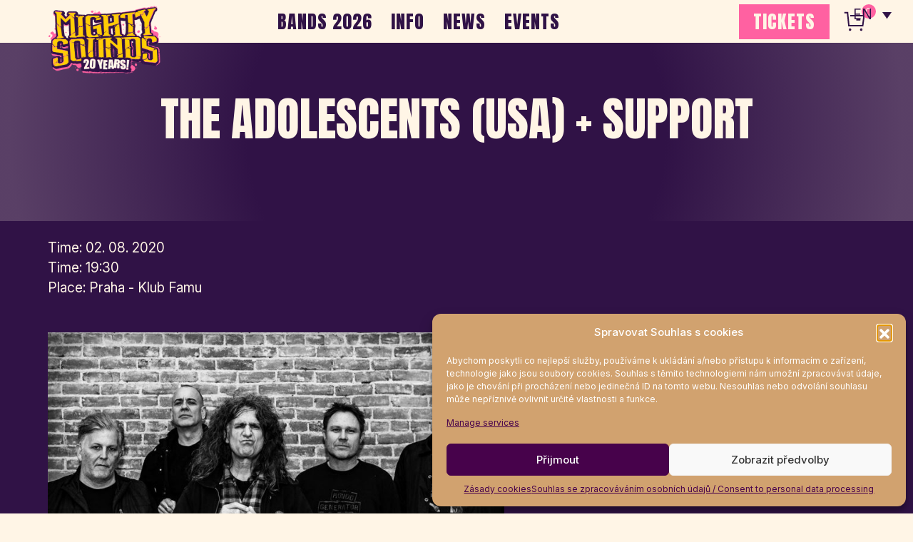

--- FILE ---
content_type: text/html; charset=UTF-8
request_url: https://www.mightysounds.cz/en/akce/the-adolescents-usa-support/
body_size: 13612
content:
<!doctype html>
<html lang="en-US" class="theme--default">

<head>
	<meta charset="UTF-8">
	<meta name="viewport" content="width=device-width, initial-scale=1">
	<link rel="profile" href="https://gmpg.org/xfn/11">
	<link rel="icon" href="https://www.mightysounds.cz/wp-content/themes/mightysounds/assets/favicon.ico" type="image/png" sizes="48x48">	
<!-- Facebook Meta Tags -->
<meta property="og:url" content="https://www.mightysounds.cz/en/akce/the-adolescents-usa-support/">
<meta property="og:type" content="website">
<meta property="og:title" content="The Adolescents (USA) + support">
<meta property="og:description" content="">
<meta property="og:image" content="https://www.mightysounds.cz/wp-content/uploads/2020/03/adolescents-300x188.jpg">

<!-- Twitter Meta Tags -->
<meta name="twitter:card" content="summary_large_image">
<meta property="twitter:domain" content="https://www.mightysounds.cz">
<meta property="twitter:url" content="https://www.mightysounds.cz/en/akce/the-adolescents-usa-support/">
<meta name="twitter:title" content="The Adolescents (USA) + support">
<meta name="twitter:description" content="">
<meta name="twitter:image" content="https://www.mightysounds.cz/wp-content/uploads/2020/03/adolescents-300x188.jpg">
	<meta name='robots' content='index, follow, max-image-preview:large, max-snippet:-1, max-video-preview:-1' />
	<style>img:is([sizes="auto" i], [sizes^="auto," i]) { contain-intrinsic-size: 3000px 1500px }</style>
	<link rel="alternate" hreflang="en" href="https://www.mightysounds.cz/en/akce/the-adolescents-usa-support/" />
<link rel="alternate" hreflang="de" href="https://www.mightysounds.cz/de/akce/the-adolescents-usa-support/" />

<!-- Google Tag Manager for WordPress by gtm4wp.com -->
<script data-cfasync="false" data-pagespeed-no-defer>
	var gtm4wp_datalayer_name = "dataLayer";
	var dataLayer = dataLayer || [];
</script>
<!-- End Google Tag Manager for WordPress by gtm4wp.com -->
	<!-- This site is optimized with the Yoast SEO plugin v26.0 - https://yoast.com/wordpress/plugins/seo/ -->
	<title>The Adolescents (USA) + support | Mighty Sounds</title>
	<link rel="canonical" href="https://www.mightysounds.cz/en/akce/the-adolescents-usa-support/" />
	<meta property="og:locale" content="en_US" />
	<meta property="og:type" content="article" />
	<meta property="og:title" content="The Adolescents (USA) + support | Mighty Sounds" />
	<meta property="og:url" content="https://www.mightysounds.cz/en/akce/the-adolescents-usa-support/" />
	<meta property="og:site_name" content="Mighty Sounds" />
	<meta property="article:publisher" content="https://www.facebook.com/mightysounds/" />
	<meta property="article:modified_time" content="2020-07-23T10:46:45+00:00" />
	<meta property="og:image" content="https://www.mightysounds.cz/wp-content/uploads/2020/03/adolescents.jpg" />
	<meta property="og:image:width" content="960" />
	<meta property="og:image:height" content="600" />
	<meta property="og:image:type" content="image/jpeg" />
	<meta name="twitter:card" content="summary_large_image" />
	<script type="application/ld+json" class="yoast-schema-graph">{"@context":"https://schema.org","@graph":[{"@type":"WebPage","@id":"https://www.mightysounds.cz/en/akce/the-adolescents-usa-support/","url":"https://www.mightysounds.cz/en/akce/the-adolescents-usa-support/","name":"The Adolescents (USA) + support | Mighty Sounds","isPartOf":{"@id":"https://mightysounds.cz/#website"},"primaryImageOfPage":{"@id":"https://www.mightysounds.cz/en/akce/the-adolescents-usa-support/#primaryimage"},"image":{"@id":"https://www.mightysounds.cz/en/akce/the-adolescents-usa-support/#primaryimage"},"thumbnailUrl":"https://www.mightysounds.cz/wp-content/uploads/2020/03/adolescents.jpg","datePublished":"2020-03-16T16:01:05+00:00","dateModified":"2020-07-23T10:46:45+00:00","breadcrumb":{"@id":"https://www.mightysounds.cz/en/akce/the-adolescents-usa-support/#breadcrumb"},"inLanguage":"en-US","potentialAction":[{"@type":"ReadAction","target":["https://www.mightysounds.cz/en/akce/the-adolescents-usa-support/"]}]},{"@type":"ImageObject","inLanguage":"en-US","@id":"https://www.mightysounds.cz/en/akce/the-adolescents-usa-support/#primaryimage","url":"https://www.mightysounds.cz/wp-content/uploads/2020/03/adolescents.jpg","contentUrl":"https://www.mightysounds.cz/wp-content/uploads/2020/03/adolescents.jpg","width":960,"height":600},{"@type":"BreadcrumbList","@id":"https://www.mightysounds.cz/en/akce/the-adolescents-usa-support/#breadcrumb","itemListElement":[{"@type":"ListItem","position":1,"name":"Events","item":"https://www.mightysounds.cz/akce/"},{"@type":"ListItem","position":2,"name":"The Adolescents (USA) + support"}]},{"@type":"WebSite","@id":"https://mightysounds.cz/#website","url":"https://mightysounds.cz/","name":"Mighty Sounds","description":"Premium selection of punk &amp; hardcore &amp; ska in the heart of Europe!","publisher":{"@id":"https://mightysounds.cz/#organization"},"potentialAction":[{"@type":"SearchAction","target":{"@type":"EntryPoint","urlTemplate":"https://mightysounds.cz/?s={search_term_string}"},"query-input":{"@type":"PropertyValueSpecification","valueRequired":true,"valueName":"search_term_string"}}],"inLanguage":"en-US"},{"@type":"Organization","@id":"https://mightysounds.cz/#organization","name":"Mighty Sounds","url":"https://mightysounds.cz/","logo":{"@type":"ImageObject","inLanguage":"en-US","@id":"https://mightysounds.cz/#/schema/logo/image/","url":"https://www.mightysounds.cz/wp-content/uploads/2025/08/cropped-logo-2.png","contentUrl":"https://www.mightysounds.cz/wp-content/uploads/2025/08/cropped-logo-2.png","width":932,"height":571,"caption":"Mighty Sounds"},"image":{"@id":"https://mightysounds.cz/#/schema/logo/image/"},"sameAs":["https://www.facebook.com/mightysounds/"]}]}</script>
	<!-- / Yoast SEO plugin. -->


<link rel='dns-prefetch' href='//fonts.googleapis.com' />
<link rel="alternate" type="application/rss+xml" title="Mighty Sounds &raquo; Feed" href="https://www.mightysounds.cz/en/feed/" />
<script>
window._wpemojiSettings = {"baseUrl":"https:\/\/s.w.org\/images\/core\/emoji\/16.0.1\/72x72\/","ext":".png","svgUrl":"https:\/\/s.w.org\/images\/core\/emoji\/16.0.1\/svg\/","svgExt":".svg","source":{"concatemoji":"https:\/\/www.mightysounds.cz\/wp-includes\/js\/wp-emoji-release.min.js?ver=6.8.3"}};
/*! This file is auto-generated */
!function(s,n){var o,i,e;function c(e){try{var t={supportTests:e,timestamp:(new Date).valueOf()};sessionStorage.setItem(o,JSON.stringify(t))}catch(e){}}function p(e,t,n){e.clearRect(0,0,e.canvas.width,e.canvas.height),e.fillText(t,0,0);var t=new Uint32Array(e.getImageData(0,0,e.canvas.width,e.canvas.height).data),a=(e.clearRect(0,0,e.canvas.width,e.canvas.height),e.fillText(n,0,0),new Uint32Array(e.getImageData(0,0,e.canvas.width,e.canvas.height).data));return t.every(function(e,t){return e===a[t]})}function u(e,t){e.clearRect(0,0,e.canvas.width,e.canvas.height),e.fillText(t,0,0);for(var n=e.getImageData(16,16,1,1),a=0;a<n.data.length;a++)if(0!==n.data[a])return!1;return!0}function f(e,t,n,a){switch(t){case"flag":return n(e,"\ud83c\udff3\ufe0f\u200d\u26a7\ufe0f","\ud83c\udff3\ufe0f\u200b\u26a7\ufe0f")?!1:!n(e,"\ud83c\udde8\ud83c\uddf6","\ud83c\udde8\u200b\ud83c\uddf6")&&!n(e,"\ud83c\udff4\udb40\udc67\udb40\udc62\udb40\udc65\udb40\udc6e\udb40\udc67\udb40\udc7f","\ud83c\udff4\u200b\udb40\udc67\u200b\udb40\udc62\u200b\udb40\udc65\u200b\udb40\udc6e\u200b\udb40\udc67\u200b\udb40\udc7f");case"emoji":return!a(e,"\ud83e\udedf")}return!1}function g(e,t,n,a){var r="undefined"!=typeof WorkerGlobalScope&&self instanceof WorkerGlobalScope?new OffscreenCanvas(300,150):s.createElement("canvas"),o=r.getContext("2d",{willReadFrequently:!0}),i=(o.textBaseline="top",o.font="600 32px Arial",{});return e.forEach(function(e){i[e]=t(o,e,n,a)}),i}function t(e){var t=s.createElement("script");t.src=e,t.defer=!0,s.head.appendChild(t)}"undefined"!=typeof Promise&&(o="wpEmojiSettingsSupports",i=["flag","emoji"],n.supports={everything:!0,everythingExceptFlag:!0},e=new Promise(function(e){s.addEventListener("DOMContentLoaded",e,{once:!0})}),new Promise(function(t){var n=function(){try{var e=JSON.parse(sessionStorage.getItem(o));if("object"==typeof e&&"number"==typeof e.timestamp&&(new Date).valueOf()<e.timestamp+604800&&"object"==typeof e.supportTests)return e.supportTests}catch(e){}return null}();if(!n){if("undefined"!=typeof Worker&&"undefined"!=typeof OffscreenCanvas&&"undefined"!=typeof URL&&URL.createObjectURL&&"undefined"!=typeof Blob)try{var e="postMessage("+g.toString()+"("+[JSON.stringify(i),f.toString(),p.toString(),u.toString()].join(",")+"));",a=new Blob([e],{type:"text/javascript"}),r=new Worker(URL.createObjectURL(a),{name:"wpTestEmojiSupports"});return void(r.onmessage=function(e){c(n=e.data),r.terminate(),t(n)})}catch(e){}c(n=g(i,f,p,u))}t(n)}).then(function(e){for(var t in e)n.supports[t]=e[t],n.supports.everything=n.supports.everything&&n.supports[t],"flag"!==t&&(n.supports.everythingExceptFlag=n.supports.everythingExceptFlag&&n.supports[t]);n.supports.everythingExceptFlag=n.supports.everythingExceptFlag&&!n.supports.flag,n.DOMReady=!1,n.readyCallback=function(){n.DOMReady=!0}}).then(function(){return e}).then(function(){var e;n.supports.everything||(n.readyCallback(),(e=n.source||{}).concatemoji?t(e.concatemoji):e.wpemoji&&e.twemoji&&(t(e.twemoji),t(e.wpemoji)))}))}((window,document),window._wpemojiSettings);
</script>
<link rel='stylesheet' id='google-fonts-lato-css' href='//fonts.googleapis.com/css?family=Lato%3A400%2C700&#038;ver=6.8.3' media='all' />
<link rel='stylesheet' id='sched-style-css' href='https://www.mightysounds.cz/wp-content/plugins/rdv-timetable/css/schedule.css?ver=6.8.3' media='all' />
<link rel='stylesheet' id='sched-icons-css' href='https://www.mightysounds.cz/wp-content/plugins/rdv-timetable/packages/icons/css/icons.min.css?ver=6.8.3' media='all' />
<link rel='stylesheet' id='sched-custom-css-css' href='https://www.mightysounds.cz/wp-admin/admin-ajax.php?action=sched_custom_css&#038;ver=6.8.3' media='all' />
<style id='wp-emoji-styles-inline-css'>

	img.wp-smiley, img.emoji {
		display: inline !important;
		border: none !important;
		box-shadow: none !important;
		height: 1em !important;
		width: 1em !important;
		margin: 0 0.07em !important;
		vertical-align: -0.1em !important;
		background: none !important;
		padding: 0 !important;
	}
</style>
<link rel='stylesheet' id='wp-block-library-css' href='https://www.mightysounds.cz/wp-includes/css/dist/block-library/style.min.css?ver=6.8.3' media='all' />
<style id='global-styles-inline-css'>
:root{--wp--preset--aspect-ratio--square: 1;--wp--preset--aspect-ratio--4-3: 4/3;--wp--preset--aspect-ratio--3-4: 3/4;--wp--preset--aspect-ratio--3-2: 3/2;--wp--preset--aspect-ratio--2-3: 2/3;--wp--preset--aspect-ratio--16-9: 16/9;--wp--preset--aspect-ratio--9-16: 9/16;--wp--preset--color--black: #000000;--wp--preset--color--cyan-bluish-gray: #abb8c3;--wp--preset--color--white: #ffffff;--wp--preset--color--pale-pink: #f78da7;--wp--preset--color--vivid-red: #cf2e2e;--wp--preset--color--luminous-vivid-orange: #ff6900;--wp--preset--color--luminous-vivid-amber: #fcb900;--wp--preset--color--light-green-cyan: #7bdcb5;--wp--preset--color--vivid-green-cyan: #00d084;--wp--preset--color--pale-cyan-blue: #8ed1fc;--wp--preset--color--vivid-cyan-blue: #0693e3;--wp--preset--color--vivid-purple: #9b51e0;--wp--preset--color--himmel: #0BA1DD;--wp--preset--color--tanne: #005437;--wp--preset--color--klee: #008939;--wp--preset--color--klee-700: #006E2E;--wp--preset--color--grashalm: #8ABD24;--wp--preset--color--sonne: #FFF17A;--wp--preset--color--sand: #F5F1E9;--wp--preset--color--gray: #EFF2ED;--wp--preset--gradient--vivid-cyan-blue-to-vivid-purple: linear-gradient(135deg,rgba(6,147,227,1) 0%,rgb(155,81,224) 100%);--wp--preset--gradient--light-green-cyan-to-vivid-green-cyan: linear-gradient(135deg,rgb(122,220,180) 0%,rgb(0,208,130) 100%);--wp--preset--gradient--luminous-vivid-amber-to-luminous-vivid-orange: linear-gradient(135deg,rgba(252,185,0,1) 0%,rgba(255,105,0,1) 100%);--wp--preset--gradient--luminous-vivid-orange-to-vivid-red: linear-gradient(135deg,rgba(255,105,0,1) 0%,rgb(207,46,46) 100%);--wp--preset--gradient--very-light-gray-to-cyan-bluish-gray: linear-gradient(135deg,rgb(238,238,238) 0%,rgb(169,184,195) 100%);--wp--preset--gradient--cool-to-warm-spectrum: linear-gradient(135deg,rgb(74,234,220) 0%,rgb(151,120,209) 20%,rgb(207,42,186) 40%,rgb(238,44,130) 60%,rgb(251,105,98) 80%,rgb(254,248,76) 100%);--wp--preset--gradient--blush-light-purple: linear-gradient(135deg,rgb(255,206,236) 0%,rgb(152,150,240) 100%);--wp--preset--gradient--blush-bordeaux: linear-gradient(135deg,rgb(254,205,165) 0%,rgb(254,45,45) 50%,rgb(107,0,62) 100%);--wp--preset--gradient--luminous-dusk: linear-gradient(135deg,rgb(255,203,112) 0%,rgb(199,81,192) 50%,rgb(65,88,208) 100%);--wp--preset--gradient--pale-ocean: linear-gradient(135deg,rgb(255,245,203) 0%,rgb(182,227,212) 50%,rgb(51,167,181) 100%);--wp--preset--gradient--electric-grass: linear-gradient(135deg,rgb(202,248,128) 0%,rgb(113,206,126) 100%);--wp--preset--gradient--midnight: linear-gradient(135deg,rgb(2,3,129) 0%,rgb(40,116,252) 100%);--wp--preset--font-size--small: 13px;--wp--preset--font-size--medium: clamp(14px, 0.875rem + ((1vw - 3.2px) * 0.682), 20px);--wp--preset--font-size--large: clamp(22.041px, 1.378rem + ((1vw - 3.2px) * 1.586), 36px);--wp--preset--font-size--x-large: clamp(25.014px, 1.563rem + ((1vw - 3.2px) * 1.93), 42px);--wp--preset--font-family--pt-sans: "PT Sans", sans-serif;--wp--preset--font-family--gruenetype: 'GruenType', sans-serif;--wp--preset--spacing--20: 0.44rem;--wp--preset--spacing--30: 0.67rem;--wp--preset--spacing--40: 1rem;--wp--preset--spacing--50: 1.5rem;--wp--preset--spacing--60: 2.25rem;--wp--preset--spacing--70: 3.38rem;--wp--preset--spacing--80: 5.06rem;--wp--preset--shadow--natural: 6px 6px 9px rgba(0, 0, 0, 0.2);--wp--preset--shadow--deep: 12px 12px 50px rgba(0, 0, 0, 0.4);--wp--preset--shadow--sharp: 6px 6px 0px rgba(0, 0, 0, 0.2);--wp--preset--shadow--outlined: 6px 6px 0px -3px rgba(255, 255, 255, 1), 6px 6px rgba(0, 0, 0, 1);--wp--preset--shadow--crisp: 6px 6px 0px rgba(0, 0, 0, 1);}:root { --wp--style--global--content-size: 900px;--wp--style--global--wide-size: 1200px; }:where(body) { margin: 0; }.wp-site-blocks > .alignleft { float: left; margin-right: 2em; }.wp-site-blocks > .alignright { float: right; margin-left: 2em; }.wp-site-blocks > .aligncenter { justify-content: center; margin-left: auto; margin-right: auto; }:where(.is-layout-flex){gap: 0.5em;}:where(.is-layout-grid){gap: 0.5em;}.is-layout-flow > .alignleft{float: left;margin-inline-start: 0;margin-inline-end: 2em;}.is-layout-flow > .alignright{float: right;margin-inline-start: 2em;margin-inline-end: 0;}.is-layout-flow > .aligncenter{margin-left: auto !important;margin-right: auto !important;}.is-layout-constrained > .alignleft{float: left;margin-inline-start: 0;margin-inline-end: 2em;}.is-layout-constrained > .alignright{float: right;margin-inline-start: 2em;margin-inline-end: 0;}.is-layout-constrained > .aligncenter{margin-left: auto !important;margin-right: auto !important;}.is-layout-constrained > :where(:not(.alignleft):not(.alignright):not(.alignfull)){max-width: var(--wp--style--global--content-size);margin-left: auto !important;margin-right: auto !important;}.is-layout-constrained > .alignwide{max-width: var(--wp--style--global--wide-size);}body .is-layout-flex{display: flex;}.is-layout-flex{flex-wrap: wrap;align-items: center;}.is-layout-flex > :is(*, div){margin: 0;}body .is-layout-grid{display: grid;}.is-layout-grid > :is(*, div){margin: 0;}body{padding-top: 0px;padding-right: 0px;padding-bottom: 0px;padding-left: 0px;}a:where(:not(.wp-element-button)){text-decoration: underline;}:root :where(.wp-element-button, .wp-block-button__link){background-color: #32373c;border-width: 0;color: #fff;font-family: inherit;font-size: inherit;line-height: inherit;padding: calc(0.667em + 2px) calc(1.333em + 2px);text-decoration: none;}.has-black-color{color: var(--wp--preset--color--black) !important;}.has-cyan-bluish-gray-color{color: var(--wp--preset--color--cyan-bluish-gray) !important;}.has-white-color{color: var(--wp--preset--color--white) !important;}.has-pale-pink-color{color: var(--wp--preset--color--pale-pink) !important;}.has-vivid-red-color{color: var(--wp--preset--color--vivid-red) !important;}.has-luminous-vivid-orange-color{color: var(--wp--preset--color--luminous-vivid-orange) !important;}.has-luminous-vivid-amber-color{color: var(--wp--preset--color--luminous-vivid-amber) !important;}.has-light-green-cyan-color{color: var(--wp--preset--color--light-green-cyan) !important;}.has-vivid-green-cyan-color{color: var(--wp--preset--color--vivid-green-cyan) !important;}.has-pale-cyan-blue-color{color: var(--wp--preset--color--pale-cyan-blue) !important;}.has-vivid-cyan-blue-color{color: var(--wp--preset--color--vivid-cyan-blue) !important;}.has-vivid-purple-color{color: var(--wp--preset--color--vivid-purple) !important;}.has-himmel-color{color: var(--wp--preset--color--himmel) !important;}.has-tanne-color{color: var(--wp--preset--color--tanne) !important;}.has-klee-color{color: var(--wp--preset--color--klee) !important;}.has-klee-700-color{color: var(--wp--preset--color--klee-700) !important;}.has-grashalm-color{color: var(--wp--preset--color--grashalm) !important;}.has-sonne-color{color: var(--wp--preset--color--sonne) !important;}.has-sand-color{color: var(--wp--preset--color--sand) !important;}.has-gray-color{color: var(--wp--preset--color--gray) !important;}.has-black-background-color{background-color: var(--wp--preset--color--black) !important;}.has-cyan-bluish-gray-background-color{background-color: var(--wp--preset--color--cyan-bluish-gray) !important;}.has-white-background-color{background-color: var(--wp--preset--color--white) !important;}.has-pale-pink-background-color{background-color: var(--wp--preset--color--pale-pink) !important;}.has-vivid-red-background-color{background-color: var(--wp--preset--color--vivid-red) !important;}.has-luminous-vivid-orange-background-color{background-color: var(--wp--preset--color--luminous-vivid-orange) !important;}.has-luminous-vivid-amber-background-color{background-color: var(--wp--preset--color--luminous-vivid-amber) !important;}.has-light-green-cyan-background-color{background-color: var(--wp--preset--color--light-green-cyan) !important;}.has-vivid-green-cyan-background-color{background-color: var(--wp--preset--color--vivid-green-cyan) !important;}.has-pale-cyan-blue-background-color{background-color: var(--wp--preset--color--pale-cyan-blue) !important;}.has-vivid-cyan-blue-background-color{background-color: var(--wp--preset--color--vivid-cyan-blue) !important;}.has-vivid-purple-background-color{background-color: var(--wp--preset--color--vivid-purple) !important;}.has-himmel-background-color{background-color: var(--wp--preset--color--himmel) !important;}.has-tanne-background-color{background-color: var(--wp--preset--color--tanne) !important;}.has-klee-background-color{background-color: var(--wp--preset--color--klee) !important;}.has-klee-700-background-color{background-color: var(--wp--preset--color--klee-700) !important;}.has-grashalm-background-color{background-color: var(--wp--preset--color--grashalm) !important;}.has-sonne-background-color{background-color: var(--wp--preset--color--sonne) !important;}.has-sand-background-color{background-color: var(--wp--preset--color--sand) !important;}.has-gray-background-color{background-color: var(--wp--preset--color--gray) !important;}.has-black-border-color{border-color: var(--wp--preset--color--black) !important;}.has-cyan-bluish-gray-border-color{border-color: var(--wp--preset--color--cyan-bluish-gray) !important;}.has-white-border-color{border-color: var(--wp--preset--color--white) !important;}.has-pale-pink-border-color{border-color: var(--wp--preset--color--pale-pink) !important;}.has-vivid-red-border-color{border-color: var(--wp--preset--color--vivid-red) !important;}.has-luminous-vivid-orange-border-color{border-color: var(--wp--preset--color--luminous-vivid-orange) !important;}.has-luminous-vivid-amber-border-color{border-color: var(--wp--preset--color--luminous-vivid-amber) !important;}.has-light-green-cyan-border-color{border-color: var(--wp--preset--color--light-green-cyan) !important;}.has-vivid-green-cyan-border-color{border-color: var(--wp--preset--color--vivid-green-cyan) !important;}.has-pale-cyan-blue-border-color{border-color: var(--wp--preset--color--pale-cyan-blue) !important;}.has-vivid-cyan-blue-border-color{border-color: var(--wp--preset--color--vivid-cyan-blue) !important;}.has-vivid-purple-border-color{border-color: var(--wp--preset--color--vivid-purple) !important;}.has-himmel-border-color{border-color: var(--wp--preset--color--himmel) !important;}.has-tanne-border-color{border-color: var(--wp--preset--color--tanne) !important;}.has-klee-border-color{border-color: var(--wp--preset--color--klee) !important;}.has-klee-700-border-color{border-color: var(--wp--preset--color--klee-700) !important;}.has-grashalm-border-color{border-color: var(--wp--preset--color--grashalm) !important;}.has-sonne-border-color{border-color: var(--wp--preset--color--sonne) !important;}.has-sand-border-color{border-color: var(--wp--preset--color--sand) !important;}.has-gray-border-color{border-color: var(--wp--preset--color--gray) !important;}.has-vivid-cyan-blue-to-vivid-purple-gradient-background{background: var(--wp--preset--gradient--vivid-cyan-blue-to-vivid-purple) !important;}.has-light-green-cyan-to-vivid-green-cyan-gradient-background{background: var(--wp--preset--gradient--light-green-cyan-to-vivid-green-cyan) !important;}.has-luminous-vivid-amber-to-luminous-vivid-orange-gradient-background{background: var(--wp--preset--gradient--luminous-vivid-amber-to-luminous-vivid-orange) !important;}.has-luminous-vivid-orange-to-vivid-red-gradient-background{background: var(--wp--preset--gradient--luminous-vivid-orange-to-vivid-red) !important;}.has-very-light-gray-to-cyan-bluish-gray-gradient-background{background: var(--wp--preset--gradient--very-light-gray-to-cyan-bluish-gray) !important;}.has-cool-to-warm-spectrum-gradient-background{background: var(--wp--preset--gradient--cool-to-warm-spectrum) !important;}.has-blush-light-purple-gradient-background{background: var(--wp--preset--gradient--blush-light-purple) !important;}.has-blush-bordeaux-gradient-background{background: var(--wp--preset--gradient--blush-bordeaux) !important;}.has-luminous-dusk-gradient-background{background: var(--wp--preset--gradient--luminous-dusk) !important;}.has-pale-ocean-gradient-background{background: var(--wp--preset--gradient--pale-ocean) !important;}.has-electric-grass-gradient-background{background: var(--wp--preset--gradient--electric-grass) !important;}.has-midnight-gradient-background{background: var(--wp--preset--gradient--midnight) !important;}.has-small-font-size{font-size: var(--wp--preset--font-size--small) !important;}.has-medium-font-size{font-size: var(--wp--preset--font-size--medium) !important;}.has-large-font-size{font-size: var(--wp--preset--font-size--large) !important;}.has-x-large-font-size{font-size: var(--wp--preset--font-size--x-large) !important;}.has-pt-sans-font-family{font-family: var(--wp--preset--font-family--pt-sans) !important;}.has-gruenetype-font-family{font-family: var(--wp--preset--font-family--gruenetype) !important;}
:where(.wp-block-post-template.is-layout-flex){gap: 1.25em;}:where(.wp-block-post-template.is-layout-grid){gap: 1.25em;}
:where(.wp-block-columns.is-layout-flex){gap: 2em;}:where(.wp-block-columns.is-layout-grid){gap: 2em;}
:root :where(.wp-block-pullquote){font-size: clamp(0.984em, 0.984rem + ((1vw - 0.2em) * 0.938), 1.5em);line-height: 1.6;}
</style>
<link rel='stylesheet' id='wpml-legacy-dropdown-0-css' href='https://www.mightysounds.cz/wp-content/plugins/sitepress-multilingual-cms/templates/language-switchers/legacy-dropdown/style.min.css?ver=1' media='all' />
<link rel='stylesheet' id='cmplz-general-css' href='https://www.mightysounds.cz/wp-content/plugins/complianz-gdpr/assets/css/cookieblocker.min.css?ver=1759071828' media='all' />
<link rel='stylesheet' id='sunflower-style-css' href='https://www.mightysounds.cz/wp-content/themes/mightysounds/style.css?ver=2025-5' media='all' />
<link rel='stylesheet' id='lightbox-css' href='https://www.mightysounds.cz/wp-content/themes/mightysounds/assets/vndr/lightbox2/dist/css/lightbox.min.css?ver=4.3.0' media='all' />
<!--n2css--><!--n2js--><script src="https://www.mightysounds.cz/wp-includes/js/jquery/jquery.min.js?ver=3.7.1" id="jquery-core-js"></script>
<script src="https://www.mightysounds.cz/wp-includes/js/jquery/jquery-migrate.min.js?ver=3.4.1" id="jquery-migrate-js"></script>
<script src="https://www.mightysounds.cz/wp-content/plugins/rdv-timetable/packages/color-mix/colormix-2.0.0.js?ver=6.8.3" id="ColorMix-js"></script>
<script src="https://www.mightysounds.cz/wp-content/plugins/rdv-timetable/js/schedule.js?ver=6.8.3" id="sched-script-js"></script>
<script src="https://www.mightysounds.cz/wp-content/plugins/sitepress-multilingual-cms/templates/language-switchers/legacy-dropdown/script.min.js?ver=1" id="wpml-legacy-dropdown-0-js"></script>
<script id="wpml-browser-redirect-js-extra">
var wpml_browser_redirect_params = {"pageLanguage":"en","languageUrls":{"en_us":"https:\/\/www.mightysounds.cz\/en\/akce\/the-adolescents-usa-support\/","en":"https:\/\/www.mightysounds.cz\/en\/akce\/the-adolescents-usa-support\/","us":"https:\/\/www.mightysounds.cz\/en\/akce\/the-adolescents-usa-support\/","de_de":"https:\/\/www.mightysounds.cz\/de\/akce\/the-adolescents-usa-support\/","de":"https:\/\/www.mightysounds.cz\/de\/akce\/the-adolescents-usa-support\/"},"cookie":{"name":"_icl_visitor_lang_js","domain":"www.mightysounds.cz","path":"\/","expiration":24}};
</script>
<script src="https://www.mightysounds.cz/wp-content/plugins/sitepress-multilingual-cms/dist/js/browser-redirect/app.js?ver=481990" id="wpml-browser-redirect-js"></script>
<link rel="https://api.w.org/" href="https://www.mightysounds.cz/en/wp-json/" /><link rel="EditURI" type="application/rsd+xml" title="RSD" href="https://www.mightysounds.cz/xmlrpc.php?rsd" />
<link rel='shortlink' href='https://www.mightysounds.cz/en/?p=14957' />
<link rel="alternate" title="oEmbed (JSON)" type="application/json+oembed" href="https://www.mightysounds.cz/en/wp-json/oembed/1.0/embed?url=https%3A%2F%2Fwww.mightysounds.cz%2Fen%2Fakce%2Fthe-adolescents-usa-support%2F" />
<link rel="alternate" title="oEmbed (XML)" type="text/xml+oembed" href="https://www.mightysounds.cz/en/wp-json/oembed/1.0/embed?url=https%3A%2F%2Fwww.mightysounds.cz%2Fen%2Fakce%2Fthe-adolescents-usa-support%2F&#038;format=xml" />
<meta name="generator" content="WPML ver:4.8.1 stt:9,1,3;" />
			<style>.cmplz-hidden {
					display: none !important;
				}</style>
<!-- Google Tag Manager for WordPress by gtm4wp.com -->
<!-- GTM Container placement set to automatic -->
<script data-cfasync="false" data-pagespeed-no-defer>
	var dataLayer_content = {"pageTitle":"The Adolescents (USA) + support | Mighty Sounds","pagePostType":"events","pagePostType2":"single-events","pagePostAuthor":"vitek"};
	dataLayer.push( dataLayer_content );
</script>
<script data-cfasync="false" data-pagespeed-no-defer>
		if (typeof gtag == "undefined") {
			function gtag(){dataLayer.push(arguments);}
		}

		gtag("consent", "default", {
			"analytics_storage": "granted",
			"ad_storage": "granted",
			"ad_user_data": "granted",
			"ad_personalization": "granted",
			"functionality_storage": "granted",
			"security_storage": "granted",
			"personalization_storage": "granted",
		});
</script>
<script data-cfasync="false" data-pagespeed-no-defer>
(function(w,d,s,l,i){w[l]=w[l]||[];w[l].push({'gtm.start':
new Date().getTime(),event:'gtm.js'});var f=d.getElementsByTagName(s)[0],
j=d.createElement(s),dl=l!='dataLayer'?'&l='+l:'';j.async=true;j.src=
'//www.googletagmanager.com/gtm.js?id='+i+dl;f.parentNode.insertBefore(j,f);
})(window,document,'script','dataLayer','GTM-5C5P46R');
</script>
<!-- End Google Tag Manager for WordPress by gtm4wp.com --><style class='wp-fonts-local'>
@font-face{font-family:"PT Sans";font-style:normal;font-weight:400;font-display:fallback;src:url('https://www.mightysounds.cz/wp-content/themes/mightysounds/assets/fonts/pt-sans-v17-latin_latin-ext-regular.woff2') format('woff2'), url('https://www.mightysounds.cz/wp-content/themes/mightysounds/assets/fonts/pt-sans-v17-latin_latin-ext-regular.ttf') format('truetype');font-stretch:normal;}
@font-face{font-family:"PT Sans";font-style:italic;font-weight:400;font-display:fallback;src:url('https://www.mightysounds.cz/wp-content/themes/mightysounds/assets/fonts/pt-sans-v17-latin_latin-ext-italic.woff2') format('woff2'), url('https://www.mightysounds.cz/wp-content/themes/mightysounds/assets/fonts/pt-sans-v17-latin_latin-ext-italic.ttf') format('truetype');font-stretch:normal;}
@font-face{font-family:"PT Sans";font-style:normal;font-weight:700;font-display:fallback;src:url('https://www.mightysounds.cz/wp-content/themes/mightysounds/assets/fonts/pt-sans-v17-latin_latin-ext-700.woff2') format('woff2'), url('https://www.mightysounds.cz/wp-content/themes/mightysounds/assets/fonts/pt-sans-v17-latin_latin-ext-700.ttf') format('truetype');font-stretch:normal;}
@font-face{font-family:"PT Sans";font-style:italic;font-weight:700;font-display:fallback;src:url('https://www.mightysounds.cz/wp-content/themes/mightysounds/assets/fonts/pt-sans-v17-latin_latin-ext-700italic.woff2') format('woff2'), url('https://www.mightysounds.cz/wp-content/themes/mightysounds/assets/fonts/pt-sans-v17-latin_latin-ext-700italic.ttf') format('truetype');font-stretch:normal;}
@font-face{font-family:GruenType;font-style:bold;font-weight:900;font-display:block;src:url('https://www.mightysounds.cz/wp-content/themes/mightysounds/assets/fonts/GrueneType-BlackCondensedItalic.woff2') format('woff2'), url('https://www.mightysounds.cz/wp-content/themes/mightysounds/assets/fonts/GrueneType-BlackCondensedItalic.ttf') format('truetype');font-stretch:normal;}
</style>
	<link rel="preconnect" href="https://fonts.googleapis.com">
	<link rel="preconnect" href="https://fonts.gstatic.com" crossorigin>
	<link href="https://fonts.googleapis.com/css2?family=Anton&display=swap" rel="stylesheet">
	<link href="https://fonts.googleapis.com/css2?family=Inter:ital,opsz,wght@0,14..32,100..900;1,14..32,100..900&display=swap" rel="stylesheet">
	<link rel="stylesheet" href="https://cdnjs.cloudflare.com/ajax/libs/animate.css/4.1.1/animate.min.css"/>
			<script type="text/javascript">
			var bzucoApi; 
			var bzucoConfig = { 
				headless: true,
				paymentBackToShopLink: "https://www.mightysounds.cz/en//kosik",
				vat: false,
				floatingBasket: false,
				animation: 'fade',
				callbackAddToBasket: function(message, remote) {
					console.log('test');
					var ticketModal = new bootstrap.Modal(document.getElementById('ticket-add-cart-modal'), {
						keyboard: false
					});
					ticketModal.toggle();
				},
				onReady: function(api) { 
					bzucoApi = api; 
				},
				backToShopLink: 'https://www.mightysounds.cz/en//ticket/',
    			language: 'en'
			}
		</script>
		
	<script src="https://mightysounds.bzuco.cloud/resources/frontend/embed.js"></script>	
</head>

<body data-cmplz=2 class="wp-singular events-template-default single single-events postid-14957 wp-custom-logo wp-theme-mightysounds no-sidebar">
	
<!-- GTM Container placement set to automatic -->
<!-- Google Tag Manager (noscript) -->
				<noscript><iframe src="https://www.googletagmanager.com/ns.html?id=GTM-5C5P46R" height="0" width="0" style="display:none;visibility:hidden" aria-hidden="true"></iframe></noscript>
<!-- End Google Tag Manager (noscript) -->	<div id="page" class="site">
		<a class="skip-link screen-reader-text" href="#primary">Skip to content</a>

			<header id="masthead" class="site-header">
		<div id="navbar-sticky-detector"></div>
		<div id="navbar-sticky-padding"></div>
		<nav class="navbar navbar-main bloginfo navbar-expand-md">
			<div class="container">
				<div class="order-0 col-8 col-md-2 align-items-center">
					<a href="https://www.mightysounds.cz/en/" class="custom-logo-link" rel="home"><img width="932" height="571" src="https://www.mightysounds.cz/wp-content/uploads/2025/08/cropped-logo-2.png" class="custom-logo" alt="Mighty Sounds" decoding="async" fetchpriority="high" srcset="https://www.mightysounds.cz/wp-content/uploads/2025/08/cropped-logo-2.png 932w, https://www.mightysounds.cz/wp-content/uploads/2025/08/cropped-logo-2-300x184.png 300w, https://www.mightysounds.cz/wp-content/uploads/2025/08/cropped-logo-2-768x471.png 768w" sizes="(max-width: 932px) 100vw, 932px" /></a>				</div>
				<div class="collapse navbar-collapse align-items-center order-3 order-md-1 col-12 col-md-7 justify-content-center navbar-expand-lg" id="mainmenu-container">
					<div class="language-switcher d-block d-md-none">
						<div class="wpml-floating-language-switcher">
<div
	 class="wpml-ls-statics-shortcode_actions wpml-ls wpml-ls-legacy-dropdown js-wpml-ls-legacy-dropdown">
	<ul role="menu">

		<li role="none" tabindex="0" class="wpml-ls-slot-shortcode_actions wpml-ls-item wpml-ls-item-en wpml-ls-current-language wpml-ls-first-item wpml-ls-item-legacy-dropdown">
			<a href="#" class="js-wpml-ls-item-toggle wpml-ls-item-toggle" role="menuitem" title="Switch to EN">
                <span class="wpml-ls-native" role="menuitem">EN</span></a>

			<ul class="wpml-ls-sub-menu" role="menu">
				
					<li class="wpml-ls-slot-shortcode_actions wpml-ls-item wpml-ls-item-de wpml-ls-last-item" role="none">
						<a href="https://www.mightysounds.cz/de/akce/the-adolescents-usa-support/" class="wpml-ls-link" role="menuitem" aria-label="Switch to DE" title="Switch to DE">
                            <span class="wpml-ls-native" lang="de">DE</span></a>
					</li>

							</ul>

		</li>

	</ul>
</div>
</div>					</div>
					<ul id="mainmenu" class="navbar-nav mr-auto"><li itemscope="itemscope" itemtype="https://www.schema.org/SiteNavigationElement" id="menu-item-16239" class="menu-item menu-item-type-custom menu-item-object-custom menu-item-16239 nav-item"><a title="BANDS 2026" href="https://www.mightysounds.cz/en/rocnik/2026/" class="nav-link">BANDS 2026</a></li>
<li itemscope="itemscope" itemtype="https://www.schema.org/SiteNavigationElement" id="menu-item-2208" class="menu-item menu-item-type-custom menu-item-object-custom menu-item-2208 nav-item"><a title="INFO" href="https://www.mightysounds.cz/en/info" class="nav-link">INFO</a></li>
<li itemscope="itemscope" itemtype="https://www.schema.org/SiteNavigationElement" id="menu-item-18720" class="menu-item menu-item-type-custom menu-item-object-custom menu-item-18720 nav-item"><a title="NEWS" href="https://mightysounds.cz/en/novinky" class="nav-link">NEWS</a></li>
<li itemscope="itemscope" itemtype="https://www.schema.org/SiteNavigationElement" id="menu-item-18721" class="menu-item menu-item-type-custom menu-item-object-custom menu-item-18721 nav-item"><a title="EVENTS" href="https://mightysounds.cz/en/akce/" class="nav-link">EVENTS</a></li>
</ul>				</div>
				<div class="order-2 col-4 col-md-2 d-block d-sm-block d-md-none">
					<nav class="navbar navbar-main d-flex justify-content-end">
						<button class="navbar-toggler collapsed" type="button" data-bs-toggle="collapse" data-bs-target="#mainmenu-container" aria-controls="mainmenu" aria-expanded="false" aria-label="Toggle navigation">
							<i class="fas fa-times close"></i>
							<i class="fas fa-bars open"></i>
						</button>
						<div class="cart-image">
							<span class="pocet-polozek"></span>
							<div class="bzuco-cart">
								<a class="bzuco-widget-basket" href="https://www.mightysounds.cz/en//kosik/#kosik" data-label='Total:  '> </a>
								<div class="bzuco-button-cart">
									<a href="https://www.mightysounds.cz/en//kosik/#kosik" class="button-cart">Continue to cart</a>
								</div>
							</div>
						</div>
					</nav>
				</div>
				<div class="order-4 col-12 col-md-3 ticket-menu d-none d-md-block">
					<div class="d-flex justify-content-end align-items-center">
						<ul id="tickets" class="nav-tickets"><li itemscope="itemscope" itemtype="https://www.schema.org/SiteNavigationElement" id="menu-item-18722" class="menu-item menu-item-type-post_type menu-item-object-page menu-item-18722 nav-item"><a title="TICKETS" href="https://www.mightysounds.cz/en/ticket/" class="nav-link">TICKETS</a></li>
</ul>						<div class="cart-image">
							<span class="pocet-polozek"></span>
							<div class="bzuco-cart">
								<a class="bzuco-widget-basket" href="https://www.mightysounds.cz/en//kosik/#kosik" data-label='Total:  '> </a>
								<div class="bzuco-button-cart">
									<a href="https://www.mightysounds.cz/en//kosik/#kosik" class="button-cart">Continue to cart</a>
								</div>
							</div>
						</div>
					</div>
				</div>
			</div>
			<div class="language-switcher d-none d-md-block" style="position:absolute;right:20px;top:5px;">
				<div class="wpml-floating-language-switcher">
<div
	 class="wpml-ls-statics-shortcode_actions wpml-ls wpml-ls-legacy-dropdown js-wpml-ls-legacy-dropdown">
	<ul role="menu">

		<li role="none" tabindex="0" class="wpml-ls-slot-shortcode_actions wpml-ls-item wpml-ls-item-en wpml-ls-current-language wpml-ls-first-item wpml-ls-item-legacy-dropdown">
			<a href="#" class="js-wpml-ls-item-toggle wpml-ls-item-toggle" role="menuitem" title="Switch to EN">
                <span class="wpml-ls-native" role="menuitem">EN</span></a>

			<ul class="wpml-ls-sub-menu" role="menu">
				
					<li class="wpml-ls-slot-shortcode_actions wpml-ls-item wpml-ls-item-de wpml-ls-last-item" role="none">
						<a href="https://www.mightysounds.cz/de/akce/the-adolescents-usa-support/" class="wpml-ls-link" role="menuitem" aria-label="Switch to DE" title="Switch to DE">
                            <span class="wpml-ls-native" lang="de">DE</span></a>
					</li>

							</ul>

		</li>

	</ul>
</div>
</div>			</div>
			<div class="d-block d-md-none mobile-ticket" >
				<div class="col-12">
					<ul id="mobile-tickets" class="nav-tickets"><li itemscope="itemscope" itemtype="https://www.schema.org/SiteNavigationElement" class="menu-item menu-item-type-post_type menu-item-object-page menu-item-18722 nav-item"><a title="TICKETS" href="https://www.mightysounds.cz/en/ticket/" class="nav-link">TICKETS</a></li>
</ul>				</div>
			</div>
		</nav>
	</header>
	<div id="content" class="container">
		<div class="row">
			<div class="col-12">
				<main id="primary" class="site-main">
					
<article id="post-14957" class="display-single post-14957 events type-events status-publish has-post-thumbnail hentry kategorie-mproduction kategorie-praha">
	<header class="entry-header header-background full-width mb-4">
		<div class="container">
			<div class="row position-relative">
				<div class="col-12">
					<h1 class="entry-title">The Adolescents (USA) + support</h1>				</div>
			</div>
		</div>
	</header>
	<div class="row">
		<div class="col-12 col-md-6">
			<div>
				Time:				02. 08. 2020			</div>
			<div>
									Time: 					 19:30								</div>
									<div>
					Place: 					Praha - Klub Famu					</div>
											
		</div>
		<div class="add-to-cart-right col-12 col-md-6">
					</div>
	</div>
	<div class="row">
		<div class="col-12 mt-4">
			<div class="entry-content accordion">
							</div>
		</div>
	</div>
	

	<div class="row">
		<div class="col-12 mt-4">
			<img width="640" height="400" src="https://www.mightysounds.cz/wp-content/uploads/2020/03/adolescents.jpg" class="attachment-large size-large wp-post-image" alt="" decoding="async" srcset="https://www.mightysounds.cz/wp-content/uploads/2020/03/adolescents.jpg 960w, https://www.mightysounds.cz/wp-content/uploads/2020/03/adolescents-300x188.jpg 300w, https://www.mightysounds.cz/wp-content/uploads/2020/03/adolescents-768x480.jpg 768w, https://www.mightysounds.cz/wp-content/uploads/2020/03/adolescents-600x375.jpg 600w" sizes="(max-width: 640px) 100vw, 640px" />		</div>
	</div>
</article>
				</main>
			</div>
		</div>
	</div>

	<div class="container footer-navigation">
		<div class="row">
			<div class="col-4 footer-box-1 p-2 align-middle">
				<h2>About the Festival </h2>
				<div>Read everything you need to know</div>
				<a href="https://www.mightysounds.cz/info">Find out more</a>
			</div>
			<div class="col-4 footer-box-2 p-2 align-middle">
				<h2> Contact </h2>
				<div>Contact us</div>
				<a href="https://www.mightysounds.cz/kontakt">Find out more</a>
			</div>
			<div class="col-4 footer-box-3 p-2 align-middle">
				<h2> Mighty Shop </h2>
				<div>
					Equip yourself with our merch				</div>
				<a href="https://www.mightyshop.cz/cs/" target="_blank">
					Find out more				</a>
			</div>
		</div>
	</div>
	<footer id="colophon" class="site-footer">
		<div class="container site-info">
							<div class="row">
					<div class="col-6 col-md-3 d-flex mb-4">
						<nav>
							<div>
								<h3>
									Festival								</h3>
								<ul id="footer1" class="navbar-nav small"><li itemscope="itemscope" itemtype="https://www.schema.org/SiteNavigationElement" id="menu-item-18887" class="menu-item menu-item-type-post_type menu-item-object-page menu-item-18887 nav-item"><a title="Contact us" href="https://www.mightysounds.cz/en/contact-us/" class="nav-link">Contact us</a></li>
</ul>							</div>
						</nav>
					</div>
					<div class="col-6 col-md-3 d-flex  mb-4">
						<nav>
							<div>
								<h3>
									Other								</h3>
															</div>
						</nav>
					</div>
					<div class="col-12 col-md-3 d-flex  mb-4">
						<nav>
							<div>
								<h3>
									Mobile Apps								</h3>
								<div class="widget_content mt-3">
									<a href="https://play.google.com/store/apps/details?id=cz.ackee.a4f.mightysounds"
									target="_blank">
										<img src="https://www.mightysounds.cz/wp-content/themes/mightysounds/assets/img/hlavni-obrazek-stahujte-google-play.png"
											alt="Google PLAY - aplikace ke stažení" title="Google PLAY - aplikace ke stažení"/>
									</a>
								<div class="widget_content mt-3">
                        		</div>
									<a href="https://itunes.apple.com/cz/app/mighty-sounds-2015/id890459176?mt=8"
									target="_blank">
										<img src="https://www.mightysounds.cz/wp-content/themes/mightysounds/assets/img/hlavni-obrazek-stahujte-app.png"
											alt="App store - aplikace ke stažení" title="App store - aplikace ke stažení"/>
									</a>
                        		</div>
							</div>
						</nav>
					</div>
					<div class="col-12 col-md-3 d-flex mb-4">
						<nav>
							<div>
								<h3>
									Mighty Klub		
								</h3>
							</div>
							<div>
																<a style="padding: 5px 20px;background-color: #ff61a1;color: #fff5e6 !important;margin: 20px 0px;display: block;text-align: center;" href="https://www.mightysounds.cz/en/mighty-klub/">Join</a>
															
							</div>
						</nav>
					</div>
				</div>
				<div class="row">
					<div class="col-12">
						<hr>
					</div>
				</div>
							<div class="row d-block d-lg-none">
				<div class="col-12">
					<nav class=" navbar navbar-top navbar-expand-md d-flex justify-content-center">
						<div class="text-center">
													</div>
					</nav>
				</div>
			</div>
			<div class="row">
				<div class="col-8 d-flex">
						<nav class="navbar navbar-top navbar-expand-md ">
							<div>
															</div>
						</nav>
				</div>
				<div class="col-4">
					<div class="social-media-profiles d-none d-md-flex"><a href="https://x.com/mightysounds" target="_blank" title="X (Twitter)" class="social-media-profile" rel="me"><i class="fab fa-x-twitter"></i></a><a href="https://www.facebook.com/mightysounds" target="_blank" title="Facebook" class="social-media-profile" rel="me"><i class="fab fa-facebook-f"></i></a><a href="https://www.instagram.com/mightysounds/" target="_blank" title="Instagram" class="social-media-profile" rel="me"><i class="fab fa-instagram"></i></a><a href="https://www.youtube.com/@mightysoundstv" target="_blank" title="YouTube" class="social-media-profile" rel="me"><i class="fab fa-youtube"></i></a><a href="https://open.spotify.com/playlist/1DLozUfrCTb4eaVlQTswfP" target="_blank" title="Spotify" class="social-media-profile" rel="me"><i class="fab fa-spotify"></i></a></div>				</div>
			</div>
		</div><!-- .site-info -->
	</footer><!-- #colophon -->
</div><!-- #page -->


<div class="modal fade" id="ticket-add-cart-modal" data-bs-backdrop="static" data-bs-keyboard="false" tabindex="-1" aria-labelledby="staticBackdropLabel" aria-hidden="true">
  <div class="modal-dialog modal-dialog-centered">
    <div class="modal-content">
      <div class="modal-body">
	  	Ticket has been added to your cart!				
      </div>
      <div class="modal-footer">
        <button type="button" class="btn btn-secondary" data-bs-dismiss="modal">
			Continue shopping	
		</button>
		<a href="https://www.mightysounds.cz/en//kosik#kosik">
			<button type="button" class="btn btn-primary">
				Order		
			</button>
		</a>
      </div>
    </div>
  </div>
</div>


<script type="speculationrules">
{"prefetch":[{"source":"document","where":{"and":[{"href_matches":"\/en\/*"},{"not":{"href_matches":["\/wp-*.php","\/wp-admin\/*","\/wp-content\/uploads\/*","\/wp-content\/*","\/wp-content\/plugins\/*","\/wp-content\/themes\/mightysounds\/*","\/en\/*\\?(.+)"]}},{"not":{"selector_matches":"a[rel~=\"nofollow\"]"}},{"not":{"selector_matches":".no-prefetch, .no-prefetch a"}}]},"eagerness":"conservative"}]}
</script>

<!-- Consent Management powered by Complianz | GDPR/CCPA Cookie Consent https://wordpress.org/plugins/complianz-gdpr -->
<div id="cmplz-cookiebanner-container"><div class="cmplz-cookiebanner cmplz-hidden banner-1 bottom-right-view-preferences optin cmplz-bottom-right cmplz-categories-type-view-preferences" aria-modal="true" data-nosnippet="true" role="dialog" aria-live="polite" aria-labelledby="cmplz-header-1-optin" aria-describedby="cmplz-message-1-optin">
	<div class="cmplz-header">
		<div class="cmplz-logo"></div>
		<div class="cmplz-title" id="cmplz-header-1-optin">Spravovat Souhlas s cookies</div>
		<div class="cmplz-close" tabindex="0" role="button" aria-label="Close dialog">
			<svg aria-hidden="true" focusable="false" data-prefix="fas" data-icon="times" class="svg-inline--fa fa-times fa-w-11" role="img" xmlns="http://www.w3.org/2000/svg" viewBox="0 0 352 512"><path fill="currentColor" d="M242.72 256l100.07-100.07c12.28-12.28 12.28-32.19 0-44.48l-22.24-22.24c-12.28-12.28-32.19-12.28-44.48 0L176 189.28 75.93 89.21c-12.28-12.28-32.19-12.28-44.48 0L9.21 111.45c-12.28 12.28-12.28 32.19 0 44.48L109.28 256 9.21 356.07c-12.28 12.28-12.28 32.19 0 44.48l22.24 22.24c12.28 12.28 32.2 12.28 44.48 0L176 322.72l100.07 100.07c12.28 12.28 32.2 12.28 44.48 0l22.24-22.24c12.28-12.28 12.28-32.19 0-44.48L242.72 256z"></path></svg>
		</div>
	</div>

	<div class="cmplz-divider cmplz-divider-header"></div>
	<div class="cmplz-body">
		<div class="cmplz-message" id="cmplz-message-1-optin">Abychom poskytli co nejlepší služby, používáme k ukládání a/nebo přístupu k informacím o zařízení, technologie jako jsou soubory cookies. Souhlas s těmito technologiemi nám umožní zpracovávat údaje, jako je chování při procházení nebo jedinečná ID na tomto webu. Nesouhlas nebo odvolání souhlasu může nepříznivě ovlivnit určité vlastnosti a funkce.</div>
		<!-- categories start -->
		<div class="cmplz-categories">
			<details class="cmplz-category cmplz-functional" >
				<summary>
						<span class="cmplz-category-header">
							<span class="cmplz-category-title">Funkční</span>
							<span class='cmplz-always-active'>
								<span class="cmplz-banner-checkbox">
									<input type="checkbox"
										   id="cmplz-functional-optin"
										   data-category="cmplz_functional"
										   class="cmplz-consent-checkbox cmplz-functional"
										   size="40"
										   value="1"/>
									<label class="cmplz-label" for="cmplz-functional-optin"><span class="screen-reader-text">Funkční</span></label>
								</span>
								Always active							</span>
							<span class="cmplz-icon cmplz-open">
								<svg xmlns="http://www.w3.org/2000/svg" viewBox="0 0 448 512"  height="18" ><path d="M224 416c-8.188 0-16.38-3.125-22.62-9.375l-192-192c-12.5-12.5-12.5-32.75 0-45.25s32.75-12.5 45.25 0L224 338.8l169.4-169.4c12.5-12.5 32.75-12.5 45.25 0s12.5 32.75 0 45.25l-192 192C240.4 412.9 232.2 416 224 416z"/></svg>
							</span>
						</span>
				</summary>
				<div class="cmplz-description">
					<span class="cmplz-description-functional">Technické uložení nebo přístup je nezbytně nutný pro legitimní účel umožnění použití konkrétní služby, kterou si odběratel nebo uživatel výslovně vyžádal, nebo pouze za účelem provedení přenosu sdělení prostřednictvím sítě elektronických komunikací.</span>
				</div>
			</details>

			<details class="cmplz-category cmplz-preferences" >
				<summary>
						<span class="cmplz-category-header">
							<span class="cmplz-category-title">Předvolby</span>
							<span class="cmplz-banner-checkbox">
								<input type="checkbox"
									   id="cmplz-preferences-optin"
									   data-category="cmplz_preferences"
									   class="cmplz-consent-checkbox cmplz-preferences"
									   size="40"
									   value="1"/>
								<label class="cmplz-label" for="cmplz-preferences-optin"><span class="screen-reader-text">Předvolby</span></label>
							</span>
							<span class="cmplz-icon cmplz-open">
								<svg xmlns="http://www.w3.org/2000/svg" viewBox="0 0 448 512"  height="18" ><path d="M224 416c-8.188 0-16.38-3.125-22.62-9.375l-192-192c-12.5-12.5-12.5-32.75 0-45.25s32.75-12.5 45.25 0L224 338.8l169.4-169.4c12.5-12.5 32.75-12.5 45.25 0s12.5 32.75 0 45.25l-192 192C240.4 412.9 232.2 416 224 416z"/></svg>
							</span>
						</span>
				</summary>
				<div class="cmplz-description">
					<span class="cmplz-description-preferences">Technické uložení nebo přístup je nezbytný pro legitimní účel ukládání preferencí, které nejsou požadovány odběratelem nebo uživatelem.</span>
				</div>
			</details>

			<details class="cmplz-category cmplz-statistics" >
				<summary>
						<span class="cmplz-category-header">
							<span class="cmplz-category-title">Statistické</span>
							<span class="cmplz-banner-checkbox">
								<input type="checkbox"
									   id="cmplz-statistics-optin"
									   data-category="cmplz_statistics"
									   class="cmplz-consent-checkbox cmplz-statistics"
									   size="40"
									   value="1"/>
								<label class="cmplz-label" for="cmplz-statistics-optin"><span class="screen-reader-text">Statistické</span></label>
							</span>
							<span class="cmplz-icon cmplz-open">
								<svg xmlns="http://www.w3.org/2000/svg" viewBox="0 0 448 512"  height="18" ><path d="M224 416c-8.188 0-16.38-3.125-22.62-9.375l-192-192c-12.5-12.5-12.5-32.75 0-45.25s32.75-12.5 45.25 0L224 338.8l169.4-169.4c12.5-12.5 32.75-12.5 45.25 0s12.5 32.75 0 45.25l-192 192C240.4 412.9 232.2 416 224 416z"/></svg>
							</span>
						</span>
				</summary>
				<div class="cmplz-description">
					<span class="cmplz-description-statistics">Technické uložení nebo přístup, který se používá výhradně pro statistické účely.</span>
					<span class="cmplz-description-statistics-anonymous">Technické uložení nebo přístup, který se používá výhradně pro anonymní statistické účely. Bez předvolání, dobrovolného plnění ze strany vašeho Poskytovatele internetových služeb nebo dalších záznamů od třetí strany nelze informace, uložené nebo získané pouze pro tento účel, obvykle použít k vaší identifikaci.</span>
				</div>
			</details>
			<details class="cmplz-category cmplz-marketing" >
				<summary>
						<span class="cmplz-category-header">
							<span class="cmplz-category-title">Marketingové</span>
							<span class="cmplz-banner-checkbox">
								<input type="checkbox"
									   id="cmplz-marketing-optin"
									   data-category="cmplz_marketing"
									   class="cmplz-consent-checkbox cmplz-marketing"
									   size="40"
									   value="1"/>
								<label class="cmplz-label" for="cmplz-marketing-optin"><span class="screen-reader-text">Marketingové</span></label>
							</span>
							<span class="cmplz-icon cmplz-open">
								<svg xmlns="http://www.w3.org/2000/svg" viewBox="0 0 448 512"  height="18" ><path d="M224 416c-8.188 0-16.38-3.125-22.62-9.375l-192-192c-12.5-12.5-12.5-32.75 0-45.25s32.75-12.5 45.25 0L224 338.8l169.4-169.4c12.5-12.5 32.75-12.5 45.25 0s12.5 32.75 0 45.25l-192 192C240.4 412.9 232.2 416 224 416z"/></svg>
							</span>
						</span>
				</summary>
				<div class="cmplz-description">
					<span class="cmplz-description-marketing">Technické uložení nebo přístup je nutný k vytvoření uživatelských profilů za účelem zasílání reklamy nebo sledování uživatele na webových stránkách nebo několika webových stránkách pro podobné marketingové účely.</span>
				</div>
			</details>
		</div><!-- categories end -->
			</div>

	<div class="cmplz-links cmplz-information">
		<a class="cmplz-link cmplz-manage-options cookie-statement" href="#" data-relative_url="#cmplz-manage-consent-container">Manage options</a>
		<a class="cmplz-link cmplz-manage-third-parties cookie-statement" href="#" data-relative_url="#cmplz-cookies-overview">Manage services</a>
		<a class="cmplz-link cmplz-manage-vendors tcf cookie-statement" href="#" data-relative_url="#cmplz-tcf-wrapper">Manage {vendor_count} vendors</a>
		<a class="cmplz-link cmplz-external cmplz-read-more-purposes tcf" target="_blank" rel="noopener noreferrer nofollow" href="https://cookiedatabase.org/tcf/purposes/">Read more about these purposes</a>
			</div>

	<div class="cmplz-divider cmplz-footer"></div>

	<div class="cmplz-buttons">
		<button class="cmplz-btn cmplz-accept">Přijmout</button>
		<button class="cmplz-btn cmplz-deny">Odmítnout</button>
		<button class="cmplz-btn cmplz-view-preferences">Zobrazit předvolby</button>
		<button class="cmplz-btn cmplz-save-preferences">Uložit předvolby</button>
		<a class="cmplz-btn cmplz-manage-options tcf cookie-statement" href="#" data-relative_url="#cmplz-manage-consent-container">Zobrazit předvolby</a>
			</div>

	<div class="cmplz-links cmplz-documents">
		<a class="cmplz-link cookie-statement" href="#" data-relative_url="">{title}</a>
		<a class="cmplz-link privacy-statement" href="#" data-relative_url="">{title}</a>
		<a class="cmplz-link impressum" href="#" data-relative_url="">{title}</a>
			</div>

</div>
</div>
					<div id="cmplz-manage-consent" data-nosnippet="true"><button class="cmplz-btn cmplz-hidden cmplz-manage-consent manage-consent-1">Spravovat souhlas</button>

</div><script src="https://www.mightysounds.cz/wp-content/plugins/duracelltomi-google-tag-manager/dist/js/gtm4wp-form-move-tracker.js?ver=1.22.1" id="gtm4wp-form-move-tracker-js"></script>
<script src="https://www.mightysounds.cz/wp-content/themes/mightysounds/assets/vndr/@popperjs/core/dist/umd/popper.min.js?ver=1.0.3" id="popper-js"></script>
<script src="https://www.mightysounds.cz/wp-content/themes/mightysounds/assets/vndr/bootstrap/dist/js/bootstrap.min.js?ver=1.0.3" id="bootstrap-js"></script>
<script id="frontend-js-extra">
var sunflower = {"ajaxurl":"https:\/\/www.mightysounds.cz\/wp-admin\/admin-ajax.php","privacy_policy_url":"https:\/\/www.mightysounds.cz\/souhlas-se-zpracovavanim-osobnich-udaju-consent-to-personal-data-processing\/","theme_url":"https:\/\/www.mightysounds.cz\/wp-content\/themes\/mightysounds","maps_marker":"https:\/\/www.mightysounds.cz\/wp-content\/themes\/mightysounds\/assets\/img\/marker.png","texts":{"readmore":"Continue reading"}};
</script>
<script src="https://www.mightysounds.cz/wp-content/themes/mightysounds/assets/js/frontend.js?ver=1.0.3" id="frontend-js"></script>
<script src="https://www.mightysounds.cz/wp-content/themes/mightysounds/assets/vndr/lightbox2/dist/js/lightbox.min.js?ver=3.3.0" id="lightbox-js"></script>
<script src="https://www.mightysounds.cz/wp-includes/js/imagesloaded.min.js?ver=5.0.0" id="imagesloaded-js"></script>
<script src="https://www.mightysounds.cz/wp-includes/js/masonry.min.js?ver=4.2.2" id="masonry-js"></script>
<script id="cmplz-cookiebanner-js-extra">
var complianz = {"prefix":"cmplz_","user_banner_id":"1","set_cookies":[],"block_ajax_content":"","banner_version":"35","version":"7.4.2","store_consent":"","do_not_track_enabled":"1","consenttype":"optin","region":"eu","geoip":"","dismiss_timeout":"","disable_cookiebanner":"","soft_cookiewall":"","dismiss_on_scroll":"","cookie_expiry":"365","url":"https:\/\/www.mightysounds.cz\/en\/wp-json\/complianz\/v1\/","locale":"lang=en&locale=en_US","set_cookies_on_root":"","cookie_domain":"","current_policy_id":"42","cookie_path":"\/en\/","categories":{"statistics":"statistics","marketing":"marketing"},"tcf_active":"","placeholdertext":"<div class=\"cmplz-blocked-content-notice-body\">Click 'I agree' to enable {service}\u00a0<div class=\"cmplz-links\"><a href=\"#\" class=\"cmplz-link cookie-statement\">{title}<\/a><\/div><\/div><button class=\"cmplz-accept-service\">I agree<\/button>","css_file":"https:\/\/www.mightysounds.cz\/wp-content\/uploads\/complianz\/css\/banner-{banner_id}-{type}.css?v=35","page_links":{"eu":{"cookie-statement":{"title":"Z\u00e1sady cookies ","url":"https:\/\/www.mightysounds.cz\/zasady-cookies-eu\/"},"privacy-statement":{"title":"Souhlas se zpracov\u00e1v\u00e1n\u00edm osobn\u00edch \u00fadaj\u016f \/ Consent to personal data processing","url":"https:\/\/www.mightysounds.cz\/souhlas-se-zpracovavanim-osobnich-udaju-consent-to-personal-data-processing\/"}}},"tm_categories":"1","forceEnableStats":"","preview":"","clean_cookies":"1","aria_label":"Click button to enable {service}"};
</script>
<script defer src="https://www.mightysounds.cz/wp-content/plugins/complianz-gdpr/cookiebanner/js/complianz.min.js?ver=1759071828" id="cmplz-cookiebanner-js"></script>
</body>
</html>


--- FILE ---
content_type: text/javascript
request_url: https://mightysounds.bzuco.cloud/resources/frontend/embed.js
body_size: 677
content:
(() => {
    let origin = new URL(document.currentScript.src).origin

    if (!window.bzucoConfig) {
        window.bzucoConfig = {}
    }

    let scriptBase = origin
    if (window.bzucoServerBase === undefined) {
        window.bzucoServerBase = origin
    }

    if (origin.indexOf('www.ornyx.com') !== -1) {
        window.bzucoServerBase = 'https://test-2.bzuco.cloud'
    }

    window.bzucoStart = () => {
        const insertPlace = document.createElement('div')
        insertPlace.setAttribute('class', 'bzuco-app-insert')
        document.currentScript.parentNode.insertBefore(insertPlace, document.currentScript)

        bzucoConfig.baseCssUrl = scriptBase + '/resources/frontend/assets/index-CtFZjM5r.css'

        let selector = '#bzuco-app'
        if (window.bzucoConfig.selector) {
            selector = window.bzucoConfig.selector
        }

        let scriptElement

        // create base DIV element
        let elm = document.querySelector(selector)
        if (!elm) {
            scriptElement = document.createElement('div')
            scriptElement.setAttribute('id', 'bzuco-app')
            insertPlace.appendChild(scriptElement)
        }

        const selectorKey = selector.replace('#', '').replace('-', '_')

        let append = ''
        if (selector !== '#bzuco-app') {
            window['bzucoConfig_' + selectorKey] = {...window.bzucoConfig}
            append = `?from=${selectorKey}`
        }

        // insert base JS
        scriptElement = document.createElement('script')
        scriptElement.setAttribute('src', `${scriptBase}/resources/frontend/assets/index-Dg4n9q48.js${append}`)
        scriptElement.setAttribute('type', 'module')
        scriptElement.setAttribute('crossorigin', 'anonymous')
        insertPlace.appendChild(scriptElement)
    }

    const disableAutostart = (window.bzucoConfig.disableAutostart === true)
    if (!disableAutostart) {
        window.bzucoStart()
    }
})()

--- FILE ---
content_type: image/svg+xml
request_url: https://www.mightysounds.cz/wp-content/themes/mightysounds/assets/img/icons/cart-1.svg
body_size: -57
content:
<svg width="30" height="58" viewBox="0 0 30 58" fill="none" xmlns="http://www.w3.org/2000/svg">
<path d="M18.4208 26.7354H22.2728M9.92934 21.0976H28.3331L26.5037 34.9877H7.06052L5.21957 16.6863H1.66309M8.73918 39.8015C9.15725 39.8015 9.49459 40.1403 9.49459 40.5569C9.49459 40.975 9.15725 41.3138 8.73918 41.3138C8.32111 41.3138 7.98377 40.975 7.98377 40.5569C7.98377 40.1403 8.32111 39.8015 8.73918 39.8015ZM24.4046 39.8015C24.8227 39.8015 25.1614 40.1403 25.1614 40.5569C25.1614 40.975 24.8227 41.3138 24.4046 41.3138C23.9865 41.3138 23.6492 40.975 23.6492 40.5569C23.6492 40.1403 23.9865 39.8015 24.4046 39.8015Z" stroke="#301246" stroke-width="2" stroke-linecap="square"/>
</svg>
